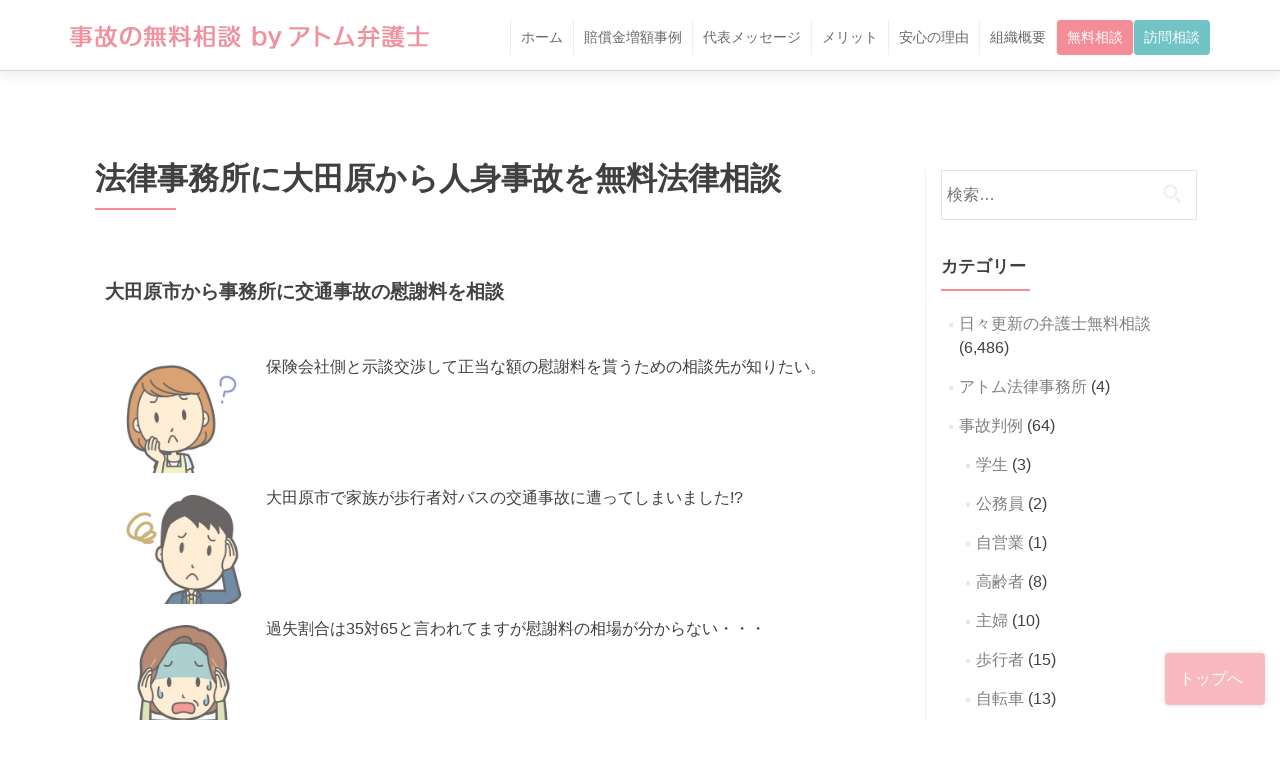

--- FILE ---
content_type: text/html; charset=UTF-8
request_url: https://koutsujikobengoshi.com/archives/7016
body_size: 12037
content:
<!DOCTYPE html>

<html lang="ja" prefix="og: https://ogp.me/ns#">
<head>
<meta charset="UTF-8">
<meta name="viewport" content="width=device-width, initial-scale=1">
<title>
法律事務所に大田原から人身事故を無料法律相談 | 事故の無料相談 by アトム弁護士</title>
<link rel="profile" href="https://gmpg.org/xfn/11">
<link rel="pingback" href="https://koutsujikobengoshi.com/xmlrpc.php">

<!--[if lt IE 9]>
<script src="https://koutsujikobengoshi.com/wp-content/themes/atomspecial01/js/html5.js"></script>
<link rel="stylesheet" href="https://koutsujikobengoshi.com/wp-content/themes/atomspecial01/css/ie.css" type="text/css">
<![endif]-->

<!-- Global site tag (gtag.js) - Google Analytics -->
<script async src="https://www.googletagmanager.com/gtag/js?id=UA-70617727-7"></script>
<script>
  window.dataLayer = window.dataLayer || [];
  function gtag(){dataLayer.push(arguments);}
  gtag('js', new Date());

  gtag('config', 'UA-70617727-7');
</script>

<meta name="description" content="栃木県大田原市から交通事故の無料相談窓口を探す方のためのページです。保険会社との示談交渉で十分な金額の慰謝料を受け取りたい方はアトム法律事務所の無料相談をご利用ください。" />

<!-- Search Engine Optimization by Rank Math - https://rankmath.com/ -->
<meta name="description" content="栃木県大田原市から交通事故の無料相談窓口を探す方のためのページです。保険会社との示談交渉で十分な金額の慰謝料を受け取りたい方はアトム法律事務所の無料相談をご利用ください。"/>
<meta name="robots" content="follow, index, max-snippet:-1, max-video-preview:-1, max-image-preview:large"/>
<link rel="canonical" href="https://koutsujikobengoshi.com/archives/7016" />
<meta property="og:locale" content="ja_JP" />
<meta property="og:type" content="article" />
<meta property="og:title" content="法律事務所に大田原から人身事故を無料法律相談 | 事故の無料相談 by アトム弁護士" />
<meta property="og:description" content="栃木県大田原市から交通事故の無料相談窓口を探す方のためのページです。保険会社との示談交渉で十分な金額の慰謝料を受け取りたい方はアトム法律事務所の無料相談をご利用ください。" />
<meta property="og:url" content="https://koutsujikobengoshi.com/archives/7016" />
<meta property="og:site_name" content="事故の無料相談 by アトム弁護士" />
<meta property="article:tag" content="大田原の人身事故" />
<meta property="article:tag" content="大田原の相談窓口" />
<meta property="article:tag" content="大田原から無料相談" />
<meta property="article:section" content="日々更新の弁護士無料相談" />
<meta property="og:image" content="https://koutsujikobengoshi.com/wp-content/uploads/money_32.jpg" />
<meta property="og:image:secure_url" content="https://koutsujikobengoshi.com/wp-content/uploads/money_32.jpg" />
<meta property="og:image:width" content="630" />
<meta property="og:image:height" content="420" />
<meta property="og:image:alt" content="法律事務所に大田原から人身事故を無料法律相談" />
<meta property="og:image:type" content="image/jpeg" />
<meta property="article:published_time" content="2019-03-23T06:18:04+09:00" />
<meta name="twitter:card" content="summary_large_image" />
<meta name="twitter:title" content="法律事務所に大田原から人身事故を無料法律相談 | 事故の無料相談 by アトム弁護士" />
<meta name="twitter:description" content="栃木県大田原市から交通事故の無料相談窓口を探す方のためのページです。保険会社との示談交渉で十分な金額の慰謝料を受け取りたい方はアトム法律事務所の無料相談をご利用ください。" />
<meta name="twitter:image" content="https://koutsujikobengoshi.com/wp-content/uploads/money_32.jpg" />
<meta name="twitter:label1" content="によって書かれた" />
<meta name="twitter:data1" content="atomman" />
<meta name="twitter:label2" content="読む時間" />
<meta name="twitter:data2" content="一分未満" />
<script type="application/ld+json" class="rank-math-schema">{"@context":"https://schema.org","@graph":[{"@type":"Organization","@id":"https://koutsujikobengoshi.com/#organization","name":"\u30a2\u30c8\u30e0\u5f01\u8b77\u58eb","url":"https://koutsujikobengoshi.com"},{"@type":"WebSite","@id":"https://koutsujikobengoshi.com/#website","url":"https://koutsujikobengoshi.com","name":"\u30a2\u30c8\u30e0\u5f01\u8b77\u58eb","publisher":{"@id":"https://koutsujikobengoshi.com/#organization"},"inLanguage":"ja"},{"@type":"ImageObject","@id":"https://koutsujikobengoshi.com/wp-content/uploads/money_32.jpg","url":"https://koutsujikobengoshi.com/wp-content/uploads/money_32.jpg","width":"630","height":"420","inLanguage":"ja"},{"@type":"BreadcrumbList","@id":"https://koutsujikobengoshi.com/archives/7016#breadcrumb","itemListElement":[{"@type":"ListItem","position":"1","item":{"@id":"https://koutsujikobengoshi.com","name":"Home"}},{"@type":"ListItem","position":"2","item":{"@id":"https://koutsujikobengoshi.com/category/daily-consultation","name":"\u65e5\u3005\u66f4\u65b0\u306e\u5f01\u8b77\u58eb\u7121\u6599\u76f8\u8ac7"}},{"@type":"ListItem","position":"3","item":{"@id":"https://koutsujikobengoshi.com/archives/7016","name":"\u6cd5\u5f8b\u4e8b\u52d9\u6240\u306b\u5927\u7530\u539f\u304b\u3089\u4eba\u8eab\u4e8b\u6545\u3092\u7121\u6599\u6cd5\u5f8b\u76f8\u8ac7"}}]},{"@type":"WebPage","@id":"https://koutsujikobengoshi.com/archives/7016#webpage","url":"https://koutsujikobengoshi.com/archives/7016","name":"\u6cd5\u5f8b\u4e8b\u52d9\u6240\u306b\u5927\u7530\u539f\u304b\u3089\u4eba\u8eab\u4e8b\u6545\u3092\u7121\u6599\u6cd5\u5f8b\u76f8\u8ac7 | \u4e8b\u6545\u306e\u7121\u6599\u76f8\u8ac7 by \u30a2\u30c8\u30e0\u5f01\u8b77\u58eb","datePublished":"2019-03-23T06:18:04+09:00","dateModified":"2019-03-23T06:18:04+09:00","isPartOf":{"@id":"https://koutsujikobengoshi.com/#website"},"primaryImageOfPage":{"@id":"https://koutsujikobengoshi.com/wp-content/uploads/money_32.jpg"},"inLanguage":"ja","breadcrumb":{"@id":"https://koutsujikobengoshi.com/archives/7016#breadcrumb"}},{"@type":"Person","@id":"https://koutsujikobengoshi.com/archives/7016#author","name":"atomman","image":{"@type":"ImageObject","@id":"https://secure.gravatar.com/avatar/a97cc4e5610ef13fce0e389f841418be?s=96&amp;d=mm&amp;r=g","url":"https://secure.gravatar.com/avatar/a97cc4e5610ef13fce0e389f841418be?s=96&amp;d=mm&amp;r=g","caption":"atomman","inLanguage":"ja"},"worksFor":{"@id":"https://koutsujikobengoshi.com/#organization"}},{"@type":"BlogPosting","headline":"\u6cd5\u5f8b\u4e8b\u52d9\u6240\u306b\u5927\u7530\u539f\u304b\u3089\u4eba\u8eab\u4e8b\u6545\u3092\u7121\u6599\u6cd5\u5f8b\u76f8\u8ac7 | \u4e8b\u6545\u306e\u7121\u6599\u76f8\u8ac7 by \u30a2\u30c8\u30e0\u5f01\u8b77\u58eb","datePublished":"2019-03-23T06:18:04+09:00","dateModified":"2019-03-23T06:18:04+09:00","articleSection":"\u65e5\u3005\u66f4\u65b0\u306e\u5f01\u8b77\u58eb\u7121\u6599\u76f8\u8ac7","author":{"@id":"https://koutsujikobengoshi.com/archives/7016#author","name":"atomman"},"publisher":{"@id":"https://koutsujikobengoshi.com/#organization"},"description":"\u6803\u6728\u770c\u5927\u7530\u539f\u5e02\u304b\u3089\u4ea4\u901a\u4e8b\u6545\u306e\u7121\u6599\u76f8\u8ac7\u7a93\u53e3\u3092\u63a2\u3059\u65b9\u306e\u305f\u3081\u306e\u30da\u30fc\u30b8\u3067\u3059\u3002\u4fdd\u967a\u4f1a\u793e\u3068\u306e\u793a\u8ac7\u4ea4\u6e09\u3067\u5341\u5206\u306a\u91d1\u984d\u306e\u6170\u8b1d\u6599\u3092\u53d7\u3051\u53d6\u308a\u305f\u3044\u65b9\u306f\u30a2\u30c8\u30e0\u6cd5\u5f8b\u4e8b\u52d9\u6240\u306e\u7121\u6599\u76f8\u8ac7\u3092\u3054\u5229\u7528\u304f\u3060\u3055\u3044\u3002","name":"\u6cd5\u5f8b\u4e8b\u52d9\u6240\u306b\u5927\u7530\u539f\u304b\u3089\u4eba\u8eab\u4e8b\u6545\u3092\u7121\u6599\u6cd5\u5f8b\u76f8\u8ac7 | \u4e8b\u6545\u306e\u7121\u6599\u76f8\u8ac7 by \u30a2\u30c8\u30e0\u5f01\u8b77\u58eb","@id":"https://koutsujikobengoshi.com/archives/7016#richSnippet","isPartOf":{"@id":"https://koutsujikobengoshi.com/archives/7016#webpage"},"image":{"@id":"https://koutsujikobengoshi.com/wp-content/uploads/money_32.jpg"},"inLanguage":"ja","mainEntityOfPage":{"@id":"https://koutsujikobengoshi.com/archives/7016#webpage"}}]}</script>
<!-- /Rank Math WordPress SEO プラグイン -->

<link rel='dns-prefetch' href='//fonts.googleapis.com' />
<link rel="alternate" type="application/rss+xml" title="事故の無料相談 by アトム弁護士 &raquo; フィード" href="https://koutsujikobengoshi.com/feed" />
<link rel="alternate" type="application/rss+xml" title="事故の無料相談 by アトム弁護士 &raquo; コメントフィード" href="https://koutsujikobengoshi.com/comments/feed" />
<script type="text/javascript" id="wpp-js" src="https://koutsujikobengoshi.com/wp-content/plugins/wordpress-popular-posts/assets/js/wpp.js?ver=7.3.6" data-sampling="0" data-sampling-rate="100" data-api-url="https://koutsujikobengoshi.com/wp-json/wordpress-popular-posts" data-post-id="7016" data-token="1955661b62" data-lang="0" data-debug="1"></script>
<script type="text/javascript">
/* <![CDATA[ */
window._wpemojiSettings = {"baseUrl":"https:\/\/s.w.org\/images\/core\/emoji\/15.0.3\/72x72\/","ext":".png","svgUrl":"https:\/\/s.w.org\/images\/core\/emoji\/15.0.3\/svg\/","svgExt":".svg","source":{"concatemoji":"https:\/\/koutsujikobengoshi.com\/wp-includes\/js\/wp-emoji-release.min.js?ver=6.5.5"}};
/*! This file is auto-generated */
!function(i,n){var o,s,e;function c(e){try{var t={supportTests:e,timestamp:(new Date).valueOf()};sessionStorage.setItem(o,JSON.stringify(t))}catch(e){}}function p(e,t,n){e.clearRect(0,0,e.canvas.width,e.canvas.height),e.fillText(t,0,0);var t=new Uint32Array(e.getImageData(0,0,e.canvas.width,e.canvas.height).data),r=(e.clearRect(0,0,e.canvas.width,e.canvas.height),e.fillText(n,0,0),new Uint32Array(e.getImageData(0,0,e.canvas.width,e.canvas.height).data));return t.every(function(e,t){return e===r[t]})}function u(e,t,n){switch(t){case"flag":return n(e,"\ud83c\udff3\ufe0f\u200d\u26a7\ufe0f","\ud83c\udff3\ufe0f\u200b\u26a7\ufe0f")?!1:!n(e,"\ud83c\uddfa\ud83c\uddf3","\ud83c\uddfa\u200b\ud83c\uddf3")&&!n(e,"\ud83c\udff4\udb40\udc67\udb40\udc62\udb40\udc65\udb40\udc6e\udb40\udc67\udb40\udc7f","\ud83c\udff4\u200b\udb40\udc67\u200b\udb40\udc62\u200b\udb40\udc65\u200b\udb40\udc6e\u200b\udb40\udc67\u200b\udb40\udc7f");case"emoji":return!n(e,"\ud83d\udc26\u200d\u2b1b","\ud83d\udc26\u200b\u2b1b")}return!1}function f(e,t,n){var r="undefined"!=typeof WorkerGlobalScope&&self instanceof WorkerGlobalScope?new OffscreenCanvas(300,150):i.createElement("canvas"),a=r.getContext("2d",{willReadFrequently:!0}),o=(a.textBaseline="top",a.font="600 32px Arial",{});return e.forEach(function(e){o[e]=t(a,e,n)}),o}function t(e){var t=i.createElement("script");t.src=e,t.defer=!0,i.head.appendChild(t)}"undefined"!=typeof Promise&&(o="wpEmojiSettingsSupports",s=["flag","emoji"],n.supports={everything:!0,everythingExceptFlag:!0},e=new Promise(function(e){i.addEventListener("DOMContentLoaded",e,{once:!0})}),new Promise(function(t){var n=function(){try{var e=JSON.parse(sessionStorage.getItem(o));if("object"==typeof e&&"number"==typeof e.timestamp&&(new Date).valueOf()<e.timestamp+604800&&"object"==typeof e.supportTests)return e.supportTests}catch(e){}return null}();if(!n){if("undefined"!=typeof Worker&&"undefined"!=typeof OffscreenCanvas&&"undefined"!=typeof URL&&URL.createObjectURL&&"undefined"!=typeof Blob)try{var e="postMessage("+f.toString()+"("+[JSON.stringify(s),u.toString(),p.toString()].join(",")+"));",r=new Blob([e],{type:"text/javascript"}),a=new Worker(URL.createObjectURL(r),{name:"wpTestEmojiSupports"});return void(a.onmessage=function(e){c(n=e.data),a.terminate(),t(n)})}catch(e){}c(n=f(s,u,p))}t(n)}).then(function(e){for(var t in e)n.supports[t]=e[t],n.supports.everything=n.supports.everything&&n.supports[t],"flag"!==t&&(n.supports.everythingExceptFlag=n.supports.everythingExceptFlag&&n.supports[t]);n.supports.everythingExceptFlag=n.supports.everythingExceptFlag&&!n.supports.flag,n.DOMReady=!1,n.readyCallback=function(){n.DOMReady=!0}}).then(function(){return e}).then(function(){var e;n.supports.everything||(n.readyCallback(),(e=n.source||{}).concatemoji?t(e.concatemoji):e.wpemoji&&e.twemoji&&(t(e.twemoji),t(e.wpemoji)))}))}((window,document),window._wpemojiSettings);
/* ]]> */
</script>
	<style type="text/css">
	.wp-pagenavi{margin-left:auto !important; margin-right:auto; !important}
	</style>
  <style id='wp-emoji-styles-inline-css' type='text/css'>

	img.wp-smiley, img.emoji {
		display: inline !important;
		border: none !important;
		box-shadow: none !important;
		height: 1em !important;
		width: 1em !important;
		margin: 0 0.07em !important;
		vertical-align: -0.1em !important;
		background: none !important;
		padding: 0 !important;
	}
</style>
<link rel='stylesheet' id='wp-block-library-css' href='https://koutsujikobengoshi.com/wp-includes/css/dist/block-library/style.min.css?ver=6.5.5' type='text/css' media='all' />
<style id='classic-theme-styles-inline-css' type='text/css'>
/*! This file is auto-generated */
.wp-block-button__link{color:#fff;background-color:#32373c;border-radius:9999px;box-shadow:none;text-decoration:none;padding:calc(.667em + 2px) calc(1.333em + 2px);font-size:1.125em}.wp-block-file__button{background:#32373c;color:#fff;text-decoration:none}
</style>
<style id='global-styles-inline-css' type='text/css'>
body{--wp--preset--color--black: #000000;--wp--preset--color--cyan-bluish-gray: #abb8c3;--wp--preset--color--white: #ffffff;--wp--preset--color--pale-pink: #f78da7;--wp--preset--color--vivid-red: #cf2e2e;--wp--preset--color--luminous-vivid-orange: #ff6900;--wp--preset--color--luminous-vivid-amber: #fcb900;--wp--preset--color--light-green-cyan: #7bdcb5;--wp--preset--color--vivid-green-cyan: #00d084;--wp--preset--color--pale-cyan-blue: #8ed1fc;--wp--preset--color--vivid-cyan-blue: #0693e3;--wp--preset--color--vivid-purple: #9b51e0;--wp--preset--gradient--vivid-cyan-blue-to-vivid-purple: linear-gradient(135deg,rgba(6,147,227,1) 0%,rgb(155,81,224) 100%);--wp--preset--gradient--light-green-cyan-to-vivid-green-cyan: linear-gradient(135deg,rgb(122,220,180) 0%,rgb(0,208,130) 100%);--wp--preset--gradient--luminous-vivid-amber-to-luminous-vivid-orange: linear-gradient(135deg,rgba(252,185,0,1) 0%,rgba(255,105,0,1) 100%);--wp--preset--gradient--luminous-vivid-orange-to-vivid-red: linear-gradient(135deg,rgba(255,105,0,1) 0%,rgb(207,46,46) 100%);--wp--preset--gradient--very-light-gray-to-cyan-bluish-gray: linear-gradient(135deg,rgb(238,238,238) 0%,rgb(169,184,195) 100%);--wp--preset--gradient--cool-to-warm-spectrum: linear-gradient(135deg,rgb(74,234,220) 0%,rgb(151,120,209) 20%,rgb(207,42,186) 40%,rgb(238,44,130) 60%,rgb(251,105,98) 80%,rgb(254,248,76) 100%);--wp--preset--gradient--blush-light-purple: linear-gradient(135deg,rgb(255,206,236) 0%,rgb(152,150,240) 100%);--wp--preset--gradient--blush-bordeaux: linear-gradient(135deg,rgb(254,205,165) 0%,rgb(254,45,45) 50%,rgb(107,0,62) 100%);--wp--preset--gradient--luminous-dusk: linear-gradient(135deg,rgb(255,203,112) 0%,rgb(199,81,192) 50%,rgb(65,88,208) 100%);--wp--preset--gradient--pale-ocean: linear-gradient(135deg,rgb(255,245,203) 0%,rgb(182,227,212) 50%,rgb(51,167,181) 100%);--wp--preset--gradient--electric-grass: linear-gradient(135deg,rgb(202,248,128) 0%,rgb(113,206,126) 100%);--wp--preset--gradient--midnight: linear-gradient(135deg,rgb(2,3,129) 0%,rgb(40,116,252) 100%);--wp--preset--font-size--small: 13px;--wp--preset--font-size--medium: 20px;--wp--preset--font-size--large: 36px;--wp--preset--font-size--x-large: 42px;--wp--preset--spacing--20: 0.44rem;--wp--preset--spacing--30: 0.67rem;--wp--preset--spacing--40: 1rem;--wp--preset--spacing--50: 1.5rem;--wp--preset--spacing--60: 2.25rem;--wp--preset--spacing--70: 3.38rem;--wp--preset--spacing--80: 5.06rem;--wp--preset--shadow--natural: 6px 6px 9px rgba(0, 0, 0, 0.2);--wp--preset--shadow--deep: 12px 12px 50px rgba(0, 0, 0, 0.4);--wp--preset--shadow--sharp: 6px 6px 0px rgba(0, 0, 0, 0.2);--wp--preset--shadow--outlined: 6px 6px 0px -3px rgba(255, 255, 255, 1), 6px 6px rgba(0, 0, 0, 1);--wp--preset--shadow--crisp: 6px 6px 0px rgba(0, 0, 0, 1);}:where(.is-layout-flex){gap: 0.5em;}:where(.is-layout-grid){gap: 0.5em;}body .is-layout-flex{display: flex;}body .is-layout-flex{flex-wrap: wrap;align-items: center;}body .is-layout-flex > *{margin: 0;}body .is-layout-grid{display: grid;}body .is-layout-grid > *{margin: 0;}:where(.wp-block-columns.is-layout-flex){gap: 2em;}:where(.wp-block-columns.is-layout-grid){gap: 2em;}:where(.wp-block-post-template.is-layout-flex){gap: 1.25em;}:where(.wp-block-post-template.is-layout-grid){gap: 1.25em;}.has-black-color{color: var(--wp--preset--color--black) !important;}.has-cyan-bluish-gray-color{color: var(--wp--preset--color--cyan-bluish-gray) !important;}.has-white-color{color: var(--wp--preset--color--white) !important;}.has-pale-pink-color{color: var(--wp--preset--color--pale-pink) !important;}.has-vivid-red-color{color: var(--wp--preset--color--vivid-red) !important;}.has-luminous-vivid-orange-color{color: var(--wp--preset--color--luminous-vivid-orange) !important;}.has-luminous-vivid-amber-color{color: var(--wp--preset--color--luminous-vivid-amber) !important;}.has-light-green-cyan-color{color: var(--wp--preset--color--light-green-cyan) !important;}.has-vivid-green-cyan-color{color: var(--wp--preset--color--vivid-green-cyan) !important;}.has-pale-cyan-blue-color{color: var(--wp--preset--color--pale-cyan-blue) !important;}.has-vivid-cyan-blue-color{color: var(--wp--preset--color--vivid-cyan-blue) !important;}.has-vivid-purple-color{color: var(--wp--preset--color--vivid-purple) !important;}.has-black-background-color{background-color: var(--wp--preset--color--black) !important;}.has-cyan-bluish-gray-background-color{background-color: var(--wp--preset--color--cyan-bluish-gray) !important;}.has-white-background-color{background-color: var(--wp--preset--color--white) !important;}.has-pale-pink-background-color{background-color: var(--wp--preset--color--pale-pink) !important;}.has-vivid-red-background-color{background-color: var(--wp--preset--color--vivid-red) !important;}.has-luminous-vivid-orange-background-color{background-color: var(--wp--preset--color--luminous-vivid-orange) !important;}.has-luminous-vivid-amber-background-color{background-color: var(--wp--preset--color--luminous-vivid-amber) !important;}.has-light-green-cyan-background-color{background-color: var(--wp--preset--color--light-green-cyan) !important;}.has-vivid-green-cyan-background-color{background-color: var(--wp--preset--color--vivid-green-cyan) !important;}.has-pale-cyan-blue-background-color{background-color: var(--wp--preset--color--pale-cyan-blue) !important;}.has-vivid-cyan-blue-background-color{background-color: var(--wp--preset--color--vivid-cyan-blue) !important;}.has-vivid-purple-background-color{background-color: var(--wp--preset--color--vivid-purple) !important;}.has-black-border-color{border-color: var(--wp--preset--color--black) !important;}.has-cyan-bluish-gray-border-color{border-color: var(--wp--preset--color--cyan-bluish-gray) !important;}.has-white-border-color{border-color: var(--wp--preset--color--white) !important;}.has-pale-pink-border-color{border-color: var(--wp--preset--color--pale-pink) !important;}.has-vivid-red-border-color{border-color: var(--wp--preset--color--vivid-red) !important;}.has-luminous-vivid-orange-border-color{border-color: var(--wp--preset--color--luminous-vivid-orange) !important;}.has-luminous-vivid-amber-border-color{border-color: var(--wp--preset--color--luminous-vivid-amber) !important;}.has-light-green-cyan-border-color{border-color: var(--wp--preset--color--light-green-cyan) !important;}.has-vivid-green-cyan-border-color{border-color: var(--wp--preset--color--vivid-green-cyan) !important;}.has-pale-cyan-blue-border-color{border-color: var(--wp--preset--color--pale-cyan-blue) !important;}.has-vivid-cyan-blue-border-color{border-color: var(--wp--preset--color--vivid-cyan-blue) !important;}.has-vivid-purple-border-color{border-color: var(--wp--preset--color--vivid-purple) !important;}.has-vivid-cyan-blue-to-vivid-purple-gradient-background{background: var(--wp--preset--gradient--vivid-cyan-blue-to-vivid-purple) !important;}.has-light-green-cyan-to-vivid-green-cyan-gradient-background{background: var(--wp--preset--gradient--light-green-cyan-to-vivid-green-cyan) !important;}.has-luminous-vivid-amber-to-luminous-vivid-orange-gradient-background{background: var(--wp--preset--gradient--luminous-vivid-amber-to-luminous-vivid-orange) !important;}.has-luminous-vivid-orange-to-vivid-red-gradient-background{background: var(--wp--preset--gradient--luminous-vivid-orange-to-vivid-red) !important;}.has-very-light-gray-to-cyan-bluish-gray-gradient-background{background: var(--wp--preset--gradient--very-light-gray-to-cyan-bluish-gray) !important;}.has-cool-to-warm-spectrum-gradient-background{background: var(--wp--preset--gradient--cool-to-warm-spectrum) !important;}.has-blush-light-purple-gradient-background{background: var(--wp--preset--gradient--blush-light-purple) !important;}.has-blush-bordeaux-gradient-background{background: var(--wp--preset--gradient--blush-bordeaux) !important;}.has-luminous-dusk-gradient-background{background: var(--wp--preset--gradient--luminous-dusk) !important;}.has-pale-ocean-gradient-background{background: var(--wp--preset--gradient--pale-ocean) !important;}.has-electric-grass-gradient-background{background: var(--wp--preset--gradient--electric-grass) !important;}.has-midnight-gradient-background{background: var(--wp--preset--gradient--midnight) !important;}.has-small-font-size{font-size: var(--wp--preset--font-size--small) !important;}.has-medium-font-size{font-size: var(--wp--preset--font-size--medium) !important;}.has-large-font-size{font-size: var(--wp--preset--font-size--large) !important;}.has-x-large-font-size{font-size: var(--wp--preset--font-size--x-large) !important;}
.wp-block-navigation a:where(:not(.wp-element-button)){color: inherit;}
:where(.wp-block-post-template.is-layout-flex){gap: 1.25em;}:where(.wp-block-post-template.is-layout-grid){gap: 1.25em;}
:where(.wp-block-columns.is-layout-flex){gap: 2em;}:where(.wp-block-columns.is-layout-grid){gap: 2em;}
.wp-block-pullquote{font-size: 1.5em;line-height: 1.6;}
</style>
<link rel='stylesheet' id='default-icon-styles-css' href='https://koutsujikobengoshi.com/wp-content/plugins/svg-vector-icon-plugin/public/../admin/css/wordpress-svg-icon-plugin-style.min.css?ver=6.5.5' type='text/css' media='all' />
<link rel='stylesheet' id='wordpress-popular-posts-css-css' href='https://koutsujikobengoshi.com/wp-content/plugins/wordpress-popular-posts/assets/css/wpp.css?ver=7.3.6' type='text/css' media='all' />
<link rel='stylesheet' id='zerif_font-css' href='//fonts.googleapis.com/css?family=Lato%3A300%2C400%2C700%2C400italic%7CMontserrat%3A700%7CHomemade+Apple&#038;subset=latin%2Clatin-ext' type='text/css' media='all' />
<link rel='stylesheet' id='zerif_font_all-css' href='//fonts.googleapis.com/css?family=Open+Sans%3A400%2C300%2C300italic%2C400italic%2C600italic%2C600%2C700%2C700italic%2C800%2C800italic&#038;ver=6.5.5' type='text/css' media='all' />
<link rel='stylesheet' id='zerif_bootstrap_style-css' href='https://koutsujikobengoshi.com/wp-content/themes/atomspecial01/css/bootstrap.css?ver=6.5.5' type='text/css' media='all' />
<link rel='stylesheet' id='zerif_fontawesome-css' href='https://koutsujikobengoshi.com/wp-content/themes/atomspecial01/css/font-awesome.min.css?ver=v1' type='text/css' media='all' />
<link rel='stylesheet' id='zerif_pixeden_style-css' href='https://koutsujikobengoshi.com/wp-content/themes/atomspecial01/css/pixeden-icons.css?ver=v1' type='text/css' media='all' />
<link rel='stylesheet' id='zerif_style-css' href='https://koutsujikobengoshi.com/wp-content/themes/atomspecial01/style.css?ver=v1' type='text/css' media='all' />
<link rel='stylesheet' id='zerif_responsive_style-css' href='https://koutsujikobengoshi.com/wp-content/themes/atomspecial01/css/responsive.css?ver=v1' type='text/css' media='all' />
<link rel='stylesheet' id='wp-pagenavi-style-css' href='https://koutsujikobengoshi.com/wp-content/plugins/wp-pagenavi-style/css/css3_gray_glossy.css?ver=1.0' type='text/css' media='all' />
<script type="text/javascript" src="https://koutsujikobengoshi.com/wp-includes/js/jquery/jquery.min.js?ver=3.7.1" id="jquery-core-js"></script>
<script type="text/javascript" src="https://koutsujikobengoshi.com/wp-includes/js/jquery/jquery-migrate.min.js?ver=3.4.1" id="jquery-migrate-js"></script>
<script type="text/javascript" src="https://koutsujikobengoshi.com/wp-content/themes/atomspecial01/js/common.js?ver=20140319" id="commonjs-js"></script>
<link rel="https://api.w.org/" href="https://koutsujikobengoshi.com/wp-json/" /><link rel="alternate" type="application/json" href="https://koutsujikobengoshi.com/wp-json/wp/v2/posts/7016" /><link rel="EditURI" type="application/rsd+xml" title="RSD" href="https://koutsujikobengoshi.com/xmlrpc.php?rsd" />
<meta name="generator" content="WordPress 6.5.5" />
<link rel='shortlink' href='https://koutsujikobengoshi.com/?p=7016' />
<link rel="alternate" type="application/json+oembed" href="https://koutsujikobengoshi.com/wp-json/oembed/1.0/embed?url=https%3A%2F%2Fkoutsujikobengoshi.com%2Farchives%2F7016" />
<link rel="alternate" type="text/xml+oembed" href="https://koutsujikobengoshi.com/wp-json/oembed/1.0/embed?url=https%3A%2F%2Fkoutsujikobengoshi.com%2Farchives%2F7016&#038;format=xml" />
	<style type="text/css">
	 .wp-pagenavi
	{
		font-size:12px !important;
	}
	</style>
	            <style id="wpp-loading-animation-styles">@-webkit-keyframes bgslide{from{background-position-x:0}to{background-position-x:-200%}}@keyframes bgslide{from{background-position-x:0}to{background-position-x:-200%}}.wpp-widget-block-placeholder,.wpp-shortcode-placeholder{margin:0 auto;width:60px;height:3px;background:#dd3737;background:linear-gradient(90deg,#dd3737 0%,#571313 10%,#dd3737 100%);background-size:200% auto;border-radius:3px;-webkit-animation:bgslide 1s infinite linear;animation:bgslide 1s infinite linear}</style>
            <style>.removed_link, a.removed_link {
	text-decoration: line-through;
}</style><style type="text/css" id="custom-background-css">
body.custom-background { background-image: url("https://koutsujikobengoshi.com/wp-content/uploads//2016/02/main_image.jpg"); background-position: left top; background-size: auto; background-repeat: repeat; background-attachment: scroll; }
</style>
	<link rel="icon" href="https://koutsujikobengoshi.com/wp-content/uploads/2016/02/cropped-logo-1-32x32.png" sizes="32x32" />
<link rel="icon" href="https://koutsujikobengoshi.com/wp-content/uploads/2016/02/cropped-logo-1-192x192.png" sizes="192x192" />
<link rel="apple-touch-icon" href="https://koutsujikobengoshi.com/wp-content/uploads/2016/02/cropped-logo-1-180x180.png" />
<meta name="msapplication-TileImage" content="https://koutsujikobengoshi.com/wp-content/uploads/2016/02/cropped-logo-1-270x270.png" />
</head>

<body class="post-template-default single single-post postid-7016 single-format-standard" >

<!-- =========================

   PRE LOADER

============================== -->
<header id="home" class="header">
<div id="main-nav" class="navbar navbar-inverse bs-docs-nav" role="banner">
<div class="container">
    <div class="navbar-header responsive-logo">
      <button class="navbar-toggle collapsed" type="button" data-toggle="collapse" data-target=".bs-navbar-collapse"> <span class="sr-only">
      Toggle navigation      </span> <span class="icon-bar"></span> <span class="icon-bar"></span> <span class="icon-bar"></span> </button>
      <a href="https://koutsujikobengoshi.com/" class="navbar-brand"><img src="https://koutsujikobengoshi.com/wp-content/uploads/logo-2.png" alt="事故の無料相談 by アトム弁護士"></a>    </div>
    <nav class="navbar-collapse bs-navbar-collapse collapse" role="navigation"   id="site-navigation">
      <ul id="menu-gnavi" class="nav navbar-nav navbar-right responsive-nav main-nav-list"><li id="menu-item-31" class="menu-item menu-item-type-custom menu-item-object-custom menu-item-31"><a href="http://www.koutsujikobengoshi.com/">ホーム</a></li>
<li id="menu-item-34" class="menu-item menu-item-type-custom menu-item-object-custom menu-item-34"><a href="/#comments">賠償金増額事例</a></li>
<li id="menu-item-35" class="menu-item menu-item-type-custom menu-item-object-custom menu-item-35"><a href="/#greeting">代表メッセージ</a></li>
<li id="menu-item-36" class="menu-item menu-item-type-custom menu-item-object-custom menu-item-36"><a href="/#melit">メリット</a></li>
<li id="menu-item-37" class="menu-item menu-item-type-custom menu-item-object-custom menu-item-37"><a href="/#safe">安心の理由</a></li>
<li id="menu-item-38" class="menu-item menu-item-type-custom menu-item-object-custom menu-item-38"><a href="/#profile">組織概要</a></li>
<li id="menu-item-39" class="menu-item menu-item-type-custom menu-item-object-custom menu-item-39"><a href="#free">無料相談</a></li>
<li id="menu-item-681" class="menu-item menu-item-type-custom menu-item-object-custom menu-item-681"><a href="#visit">訪問相談</a></li>
</ul>    </nav>
  </div>
</div>
<!-- / END TOP BAR -->
<div class="clear"></div>
</header> <!-- / END HOME SECTION  -->
<div id="content" class="site-content">
<div class="container">
<div class="breadcrumbs">
    </div>
<div class="content-left-wrap col-md-9">
	<div id="primary" class="content-area">
		<main id="main" class="site-main" role="main">
						

			<article id="post-7016" 
			class="post-7016 post type-post status-publish format-standard has-post-thumbnail hentry category-daily-consultation tag-4545 tag-2872 tag-1159">

				<header class="entry-header">
					<h1 class="entry-title">法律事務所に大田原から人身事故を無料法律相談</h1>
				</header><!-- .entry-header -->

				<div class="entry-content">  
			    <div class="jikoall">
<h2>大田原市から事務所に交通事故の慰謝料を相談</h2>
<ul class="checkmark">
<li>保険会社側と示談交渉して正当な額の慰謝料を貰うための相談先が知りたい。</li>
<li>大田原市で家族が歩行者対バスの交通事故に遭ってしまいました!?</li>
<li>過失割合は35対65と言われてますが慰謝料の相場が分からない・・・</li>
</ul>
<h3>交通事故の弁護士無料相談</h3>
<p>多くの場合、保険会社は過去の裁判で認められた正当な補償額の水準よりもかなり安い金額しか提示しようとしないが、交通事故のスペシャリストである弁護士が交渉に参加することで<strong>適正な補償額を受け取れる</strong>可能性が上がります。</p>
<ol class="jidounum">
<li>正当な慰謝料金額を知りたい</li>
<li>保険会社の言うがままは不安</li>
<li>自分のケースが後遺障害等級認定されるのか</li>
</ol>
<p>こんな心配事はアトム法律事務所に相談!</p>
<p>交通事故に積極的に取り組むアトム法律事務所では、対象者の方に<strong>スマホやPCで手軽に弁護士無料相談</strong>を受けられるサービスを提供しています![jiko-3tenset]</p>
<p>後遺障害があるケースであれば、大田原市から無料電話相談も受けられます!</p>
<table>
<tr>
<th></th>
<th>弁護士あり</th>
<th>弁護士なし</th>
</tr>
<tr>
<th>保険会社</th>
<td><b>弁護士に対応一任</b></td>
<td>自分で対応</td>
</tr>
<tr>
<th>慰謝料</th>
<td><b>裁判基準(適正相場)</b></td>
<td>保険会社基準(低い相場)</td>
</tr>
</table>
</div>
				</div><!-- .entry-content -->

				
			</article><!-- #post-## -->


				 
	<nav class="navigation post-navigation" role="navigation">

		<h1 class="screen-reader-text">Post navigation</h1>

		<div class="nav-links">

			<div class="nav-previous"><a href="https://koutsujikobengoshi.com/archives/7017" rel="prev"><span class="meta-nav">&larr;</span> 交通事故を泉大津から法律事務所に無料法律相談</a></div><div class="nav-next"><a href="https://koutsujikobengoshi.com/archives/7015" rel="next">むちうちを法律事務所に交野から無料法律相談 <span class="meta-nav">&rarr;</span></a></div>            
            

		</div><!-- .nav-links -->

	</nav><!-- .navigation -->

	

		</main><!-- #main -->
	</div><!-- #primary -->
</div>
<div class="sidebar-wrap col-md-3 content-left-wrap">
	
	<div id="secondary" class="widget-area" role="complementary">
		<aside id="search-2" class="widget widget_search"><form role="search" method="get" class="search-form" action="https://koutsujikobengoshi.com/">
				<label>
					<span class="screen-reader-text">検索:</span>
					<input type="search" class="search-field" placeholder="検索&hellip;" value="" name="s" />
				</label>
				<input type="submit" class="search-submit" value="検索" />
			</form></aside><aside id="categories-2" class="widget widget_categories"><h1 class="widget-title">カテゴリー</h1>
			<ul>
					<li class="cat-item cat-item-34"><a href="https://koutsujikobengoshi.com/category/daily-consultation">日々更新の弁護士無料相談</a> (6,486)
</li>
	<li class="cat-item cat-item-31"><a href="https://koutsujikobengoshi.com/category/%e3%82%a2%e3%83%88%e3%83%a0%e6%b3%95%e5%be%8b%e4%ba%8b%e5%8b%99%e6%89%80">アトム法律事務所</a> (4)
</li>
	<li class="cat-item cat-item-3"><a href="https://koutsujikobengoshi.com/category/case">事故判例</a> (64)
<ul class='children'>
	<li class="cat-item cat-item-29"><a href="https://koutsujikobengoshi.com/category/case/student">学生</a> (3)
</li>
	<li class="cat-item cat-item-28"><a href="https://koutsujikobengoshi.com/category/case/government">公務員</a> (2)
</li>
	<li class="cat-item cat-item-27"><a href="https://koutsujikobengoshi.com/category/case/independent">自営業</a> (1)
</li>
	<li class="cat-item cat-item-23"><a href="https://koutsujikobengoshi.com/category/case/senior">高齢者</a> (8)
</li>
	<li class="cat-item cat-item-22"><a href="https://koutsujikobengoshi.com/category/case/housemother">主婦</a> (10)
</li>
	<li class="cat-item cat-item-18"><a href="https://koutsujikobengoshi.com/category/case/walk">歩行者</a> (15)
</li>
	<li class="cat-item cat-item-14"><a href="https://koutsujikobengoshi.com/category/case/bycicle">自転車</a> (13)
</li>
	<li class="cat-item cat-item-4"><a href="https://koutsujikobengoshi.com/category/case/bike">バイク</a> (12)
</li>
</ul>
</li>
			</ul>

			</aside>
	</div><!-- #secondary --></div><!-- .sidebar-wrap -->
</div>

<section class="free"> <a id="free"></a>
  <div class="container" id="freeArea"> 
    
    <!-- SECTION HEADER -->
    
    <div class="section-header"> 
      
      <!-- SECTION TITLE -->
      
      <h2 class="dark-text">弁護士による無料相談！</h2>
      <h6>登録は誰でもかんたんです。事故の無料相談 by アトム弁護士 のLINEアカウントを「友だち」登録してください。</h6>
    </div>
    <div class="row clearfix">
      <article id="content-article" class="fade1 clearfix fadeInDown">
        <div class="lefttext">
          <div class="buttons sp"><a href="https://line.me/ti/p/%40jgk9497y" class="btn btn-primary custom-button red-btn">LINEで弁護士に相談する</a><a href="http://www.koutsujikobengoshi.com/casebooks" class="btn btn-primary custom-button green-btn">　事故の重要判例を見る　</a></div>          <p class="thumb03 pc"><img src="https://koutsujikobengoshi.com/wp-content/uploads/2016/02/line_image_2.png" alt="1 ID検索かQRコード検索でLINEアカウントを友だち登録" title="1 ID検索かQRコード検索でLINEアカウントを友だち登録"></p>
        </div>
        <!--/.content-article-image-->
        <div class="righttext">
          <p class="texts"><img src="https://koutsujikobengoshi.com/wp-content/uploads/2016/02/message11.png" alt="1 ID検索かQRコード検索でLINEアカウントを友だち登録" title="1 ID検索かQRコード検索でLINEアカウントを友だち登録"><br>
            事故の無料相談 by アトム弁護士 のLINEアカウントを「友だち」登録してください。<br>
            友だち登録はID検索またはQRコードで。</p>
        </div>
      </article>
      <article id="content-article" class="fade1 clearfix fadeInDown">
        <div class="righttext">
          <p class="thumb03"><img src="https://koutsujikobengoshi.com/wp-content/uploads/2016/03/line_image_with_hand.png" alt="2 最新の情報が知りたい、悩みごとを報告したい情報共有はLINEを開くだけ" title="2 最新の情報が知りたい、悩みごとを報告したい情報共有はLINEを開くだけ"></p>
        </div>
        <div class="lefttext">
          <p class="texts"><img src="https://koutsujikobengoshi.com/wp-content/uploads/2016/02/message12.png" alt="2 最新の情報が知りたい、悩みごとを報告したい法律相談はLINEを開くだけ" title="2 最新の情報が知りたい、悩みごとを報告したい法律相談はLINEを開くだけ"><br>
            「友だち」登録が完了したら、<br>
            すぐに質問を投稿することができます。<br>
            土日や夜間でも弁護士が順次対応していきます。<br>
            お悩みの相談は、お好きなタイミングでどうぞ。<br>
            ※回答までお時間をいただくことがある点をご了承ください。</p>
        </div>
        <!--/.content-article-image--> 
        
      </article>
    </div>
  </div>
</section>
<section class="visit"> <a id="visit"></a>
  <div class="container" id="visitArea">

    <!-- SECTION HEADER -->

    <div class="section-header">

      <!-- SECTION TITLE -->

      <h2 class="dark-text">弁護士による出張訪問相談</h2>
      <h6>LINE相談の結果を踏まえて、一部のご相談者に対しては、弁護士が無料で出張訪問相談を行います。</h6>
    </div>
    <div class="row clearfix">
      <article id="content-article" class="fade1 clearfix fadeInDown">
        <div class="lefttext">
          <div class="buttons sp"><a href="https://line.me/ti/p/%40jgk9497y" class="btn btn-primary custom-button red-btn">LINEで弁護士に相談する</a><a href="http://www.koutsujikobengoshi.com/casebooks" class="btn btn-primary custom-button green-btn">　事故の重要判例を見る　</a></div>          <p class="thumb03 pc"><img src="https://koutsujikobengoshi.com/wp-content/uploads/2016/03/visit_line.png" alt="1 まずは事故の無料相談 by アトム弁護士 を登録しLINE相談で損害賠償額を診断" title="1 まずは事故の無料相談 by アトム弁護士 を登録しLINE相談で損害賠償額を診断"></p>
        </div>
        <!--/.content-article-image-->
        <div class="righttext">
          <p class="texts"><img src="https://koutsujikobengoshi.com/wp-content/uploads/2016/03/message14.png" alt="1 まずは事故の無料相談 by アトム弁護士 を登録しLINE相談で損害賠償額を診断" title="1 まずは事故の無料相談 by アトム弁護士 を登録しLINE相談で損害賠償額を診断"><br>
            重い後遺障害を負った場合など、<br>
ご家族の介護が大変なケースであっても、<br>
自宅から何度でもLINE相談が可能です。</p>
        </div>
      </article>
      <article id="content-article" class="fade1 clearfix fadeInDown">
        <div class="righttext">
          <p class="thumb03"><img src="https://koutsujikobengoshi.com/wp-content/uploads/2016/03/visit.png" alt="2 慰謝料の増額が見込める案件に対しては弁護士が無料で出張訪問相談" title="2 慰謝料の増額が見込める案件に対しては弁護士が無料で出張訪問相談"></p>
        </div>
        <div class="lefttext">
          <p class="texts"><img src="https://koutsujikobengoshi.com/wp-content/uploads/2016/03/message15.png" alt="2 慰謝料の増額が見込める案件に対しては弁護士が無料で出張訪問相談" title="2 慰謝料の増額が見込める案件に対しては弁護士が無料で出張訪問相談"><br>
            ご家族の介護が大変で外出もままならない。<br>
そんな場合でも、弁護士があなたのところに出張し、<br>
無料で訪問相談を行います。※一部のケースのみ</p>
        </div>
        <!--/.content-article-image-->

      </article>
    </div>
  </div>
</section>




<!-- / END FREE SECTION -->

</div>
<!-- .site-content -->

<div id="toppage" class="page_top">トップへ</div>
<footer id="footer">
  <div class="container">

    <div class="col-md-12 slogan">はじめよう、事故の無料相談 by アトム弁護士</div>
<div class="footer_inner">

	<div class="footer_gnav">
		<div class="footer_gnav_sub">
		<div class="f_nav_title">当サイトについて</div>
		<ul class="f_nav_list">
			<li><a href="/privacy">プライバシーポリシー</a></li>
			<li><a href="/terms">利用規約</a></li>
		</ul>
		</div>

	
		
	<div class="footer_gnav_sub">
		<div class="f_nav_title">特設サイト</div>
		<ul class="f_nav_list">
			
			
			
			
			<li>
				<a href="https://atomfirm.com/keiji/" target="_blank" rel="noopener">
					刑事事件弁護士アトム				</a>
			</li>

			
			
			
			
			<li>
				<a href="https://atomfirm.com/media/" target="_blank" rel="noopener">
					交通事故に強いアトム法律事務所弁護士法人に無料相談				</a>
			</li>

			
			
			
			<li>
				<a href="https://atomfirm.com/jiko/" target="_blank" rel="noopener">
					事故慰謝料アトム				</a>
			</li>

			
			
			
			<li>
				<a href="https://atombengo.com/" target="_blank" rel="noopener">
					刑事事件データベース				</a>
			</li>

			
			
			<li>
				<a href="https://atomfirm.com/rikon/" target="_blank" rel="noopener">
					離婚弁護士アトム				</a>
			</li>

			
			
			<li>
				<a href="https://atomfirm.com/souzoku/" target="_blank" rel="noopener">
					相続税理士解決ナビ				</a>
			</li>

			
			
			<li>
				<a href="https://atomfirm.com/sakujo/" target="_blank" rel="noopener">
					ネット被害・IT法務解決ガイド				</a>
			</li>

			
			
			<li>
				<a href="https://atomfirm.com/roudou/" target="_blank" rel="noopener">
					労働問題解決ガイド				</a>
			</li>

			
			
			
			
			
			
			
			
					</ul>
	</div>

		
	<div class="footer_gnav_sub">
		<div class="f_nav_title">相談先情報サイト</div>
		<ul class="f_nav_list">
			
			
			
			
			
			
			
			
			
			
			
			
			
			
			
			
			<li>
				<a href="https://xn--3kqa53a19httlcpjoi5f.com/" target="_blank" rel="noopener">
					刑事事件弁護士カタログ				</a>
			</li>

			
			
			<li>
				<a href="https://xn--3kq2bv77bbkgiviey3dq1g.com/" target="_blank" rel="noopener">
					交通事故弁護士カタログ				</a>
			</li>

			
			
			<li>
				<a href="https://atomfirm.com/chiryo/" target="_blank" rel="noopener">
					交通事故の治療ナビ				</a>
			</li>

			
			
			<li>
				<a href="https://promeikan.jp/" target="_blank" rel="noopener">
					社長プロ名鑑				</a>
			</li>

			
			
			<li>
				<a href="https://promeikan.com/" target="_blank" rel="noopener">
					士業プロ名鑑				</a>
			</li>

			
			
			<li>
				<a href="https://kotsujikotaiken.jp/" target="_blank" rel="noopener">
					交通事故被害者の体験談				</a>
			</li>

			
			
					</ul>
	</div>

		
	<div class="footer_gnav_sub">
		<div class="f_nav_title">法人グループ</div>
		<ul class="f_nav_list">
			
			
			<li>
				<a href="https://atomfirm.com/" target="_blank" rel="noopener">
					アトム法律グループ				</a>
			</li>

			
			
			
			
			
			
			
			
			
			
			
			
			
			
			
			
			
			
			
			
			
			<li>
				<a href="https://atomfirm.com/atom_legal_intelligence" target="_blank" rel="noopener">
					アトム法律情報株式会社				</a>
			</li>

			
			
			<li>
				<a href="https://atomfirm.com/" target="_blank" rel="noopener">
					アトム法律事務所弁護士法人				</a>
			</li>

					</ul>
	</div>

		
	</div>
</div>
<div class="col-md-12 copyright">&copy;アトム法律情報株式会社 代表 岡野武志</div>

</div>  </div>
  <!-- / END CONTAINER -->

</footer>
<!-- / END FOOOTER  -->

<link rel='stylesheet' id='wp_svg_custom_pack_style-css' href='https://koutsujikobengoshi.com/wp-content/uploads/wp-svg-icons/custom-pack/style.css?ver=6.5.5' type='text/css' media='all' />
<script type="text/javascript" src="https://koutsujikobengoshi.com/wp-content/themes/atomspecial01/js/bootstrap.min.js?ver=20120206" id="zerif_bootstrap_script-js"></script>
<script type="text/javascript" src="https://koutsujikobengoshi.com/wp-content/themes/atomspecial01/js/jquery.knob.js?ver=20120206" id="zerif_knob_nav-js"></script>
<script type="text/javascript" src="https://koutsujikobengoshi.com/wp-content/themes/atomspecial01/js/scrollReveal.js?ver=20120206" id="zerif_scrollReveal_script-js"></script>
<script type="text/javascript" src="https://koutsujikobengoshi.com/wp-content/themes/atomspecial01/js/zerif.js?ver=20120206" id="zerif_script-js"></script>
</body></html>

--- FILE ---
content_type: text/css
request_url: https://koutsujikobengoshi.com/wp-content/themes/atomspecial01/css/pixeden-icons.css?ver=v1
body_size: 674
content:
.pixeden  {

    height: 63px;

    margin: auto;

    position: absolute;

    top: 0; left: 0; bottom: 0; right: 0;

    display: block;



}

.pd-icon-monitor {

    background: url(../../zerif-lite%20-%20Copy/assets/pd-icons/icon-monitor.png) no-repeat;

    width: 68px;

}

.pd-icon-camera {

    background: url(../../zerif-lite%20-%20Copy/assets/pd-icons/icon-camera.png) no-repeat;

    width: 66px;

}

.pd-icon-check {

    background: url(../../zerif-lite%20-%20Copy/assets/pd-icons/icon-check.png) no-repeat;

    width: 62px;

}



.pd-icon-email-marketing {

    background: url(../../zerif-lite%20-%20Copy/assets/pd-icons/icon-openmail.png) no-repeat;

    width: 61px;

}



.pd-icon-worldmap {

    background: url(../../zerif-lite%20-%20Copy/assets/pd-icons/icon-worldmap.png) no-repeat;

    width: 61px;

}



.pd-icon-voicemail {

    background: url(../../zerif-lite%20-%20Copy/assets/pd-icons/icon-voicemail.png) no-repeat;

    width: 57px;

}



.pd-icon-wallet {

    background: url(../../zerif-lite%20-%20Copy/assets/pd-icons/icon-wallet.png) no-repeat;

    width: 67px;

}



.pd-icon-view {

    background: url(../../zerif-lite%20-%20Copy/assets/pd-icons/icon-view.png) no-repeat;

    width: 62px;

}



.pd-icon-user {

    background: url(../../zerif-lite%20-%20Copy/assets/pd-icons/icon-user.png) no-repeat;

    width: 62px;

}



.pd-icon-upload2 {

    background: url(../../zerif-lite%20-%20Copy/assets/pd-icons/icon-upload2.png) no-repeat;

    width: 57px;

}



.pd-icon-upload {

    background: url(../../zerif-lite%20-%20Copy/assets/pd-icons/icon-upload.png) no-repeat;

    width: 57px;

}



.pd-icon-truck {

    background: url(../../zerif-lite%20-%20Copy/assets/pd-icons/icon-truck.png) no-repeat;

    width: 63px;

}



.pd-icon-ticket {

    background: url(../../zerif-lite%20-%20Copy/assets/pd-icons/icon-ticket.png) no-repeat;

    width: 54px;

}



.pd-icon-tablet {

    background: url(../../zerif-lite%20-%20Copy/assets/pd-icons/icon-tablet.png) no-repeat;

    width: 61px;

}



.pd-icon-statistics {

    background: url(../../zerif-lite%20-%20Copy/assets/pd-icons/icon-statistics.png) no-repeat;

    width: 62px;

}



.pd-icon-shop {

    background: url(../../zerif-lite%20-%20Copy/assets/pd-icons/icon-shop.png) no-repeat;

    width: 68px;

}



.pd-icon-search {

    background: url(../../zerif-lite%20-%20Copy/assets/pd-icons/icon-search.png) no-repeat;

    width: 62px;

}



.pd-icon-ribbon {

    background: url(../../zerif-lite%20-%20Copy/assets/pd-icons/icon-ribbon.png) no-repeat;

    width: 48px;

}



.pd-icon-responsive {

    background: url(../../zerif-lite%20-%20Copy/assets/pd-icons/icon-responsive.png) no-repeat;

    width: 66px;

}



.pd-icon-print {

    background: url(../../zerif-lite%20-%20Copy/assets/pd-icons/icon-print.png) no-repeat;

    width: 62px;

}



.pd-icon-portfolio {

    background: url(../../zerif-lite%20-%20Copy/assets/pd-icons/icon-portfolio.png) no-repeat;

    width: 67px;

}



.pd-icon-photo {

    background: url(../../zerif-lite%20-%20Copy/assets/pd-icons/icon-photo.png) no-repeat;

    width: 69px;

}



.pd-icon-phone {

    background: url(../../zerif-lite%20-%20Copy/assets/pd-icons/icon-phone.png) no-repeat;

    width: 44px;

}



.pd-icon-notes {

    background: url(../../zerif-lite%20-%20Copy/assets/pd-icons/icon-notes.png) no-repeat;

    width: 63px;

}



.pd-icon-money {

    background: url(../../zerif-lite%20-%20Copy/assets/pd-icons/icon-money.png) no-repeat;

    width: 62px;

}



.pd-icon-media {

    background: url(../../zerif-lite%20-%20Copy/assets/pd-icons/icon-media.png) no-repeat;

    width: 62px;

}



.pd-icon-map {

    background: url(../../zerif-lite%20-%20Copy/assets/pd-icons/icon-map.png) no-repeat;

    width: 69px;

}



.pd-icon-lock {

    background: url(../../zerif-lite%20-%20Copy/assets/pd-icons/icon-lock.png) no-repeat;

    width: 53px;

}



.pd-icon-help {

    background: url(../../zerif-lite%20-%20Copy/assets/pd-icons/icon-help.png) no-repeat;

    width: 62px;

}



.pd-icon-heart {

    background: url(../../zerif-lite%20-%20Copy/assets/pd-icons/icon-heart.png) no-repeat;

    width: 66px;

}



.pd-icon-graph {

    background: url(../../zerif-lite%20-%20Copy/assets/pd-icons/icon-graph.png) no-repeat;

    width: 66px;

}



.pd-icon-folder {

    background: url(../../zerif-lite%20-%20Copy/assets/pd-icons/icon-folder.png) no-repeat;

    width: 70px;

}



.pd-icon-flag {

    background: url(../../zerif-lite%20-%20Copy/assets/pd-icons/icon-flag.png) no-repeat;

    width: 62px;

}



.pd-icon-film {

    background: url(../../zerif-lite%20-%20Copy/assets/pd-icons/icon-film.png) no-repeat;

    width: 52px;

}



.pd-icon-file {

    background: url(../../zerif-lite%20-%20Copy/assets/pd-icons/icon-file.png) no-repeat;

    width: 50px;

}



.pd-icon-drop {

    background: url(../../zerif-lite%20-%20Copy/assets/pd-icons/icon-drop.png) no-repeat;

    width: 48px;

}



.pd-icon-download {

    background: url(../../zerif-lite%20-%20Copy/assets/pd-icons/icon-download.png) no-repeat;

    width: 58px;

}



.pd-icon-disk {

    background: url(../../zerif-lite%20-%20Copy/assets/pd-icons/icon-disk.png) no-repeat;

    width: 62px;

}



.pd-icon-culture {

    background: url(../../zerif-lite%20-%20Copy/assets/pd-icons/icon-culture.png) no-repeat;

    width: 62px;

}



.pd-icon-console {

    background: url(../../zerif-lite%20-%20Copy/assets/pd-icons/icon-console.png) no-repeat;

    width: 57px;

}



.pd-icon-config {

    background: url(../../zerif-lite%20-%20Copy/assets/pd-icons/icon-config.png) no-repeat;

    width: 62px;

}



.pd-icon-compas {

    background: url(../../zerif-lite%20-%20Copy/assets/pd-icons/icon-compas.png) no-repeat;

    width: 57px;

}



.pd-icon-comments {

    background: url(../../zerif-lite%20-%20Copy/assets/pd-icons/icon-comments.png) no-repeat;

    width: 67px;

}



.pd-icon-clock {

    background: url(../../zerif-lite%20-%20Copy/assets/pd-icons/icon-clock.png) no-repeat;

    width: 61px;

}



.pd-icon-calendar {

    background: url(../../zerif-lite%20-%20Copy/assets/pd-icons/icon-calendar.png) no-repeat;

    width: 69px;

}



.pd-icon-book {

    background: url(../../zerif-lite%20-%20Copy/assets/pd-icons/icon-book.png) no-repeat;

    width: 55px;

}



.pd-icon-bag2 {

    background: url(../../zerif-lite%20-%20Copy/assets/pd-icons/icon-bag2.png) no-repeat;

    width: 67px;

}



.pd-icon-bag {

    background: url(../../zerif-lite%20-%20Copy/assets/pd-icons/icon-bag.png) no-repeat;

    width: 58px;

}



.pd-icon-arrows {

    background: url(../../zerif-lite%20-%20Copy/assets/pd-icons/icon-arrows.png) no-repeat;

    width: 61px;

}

